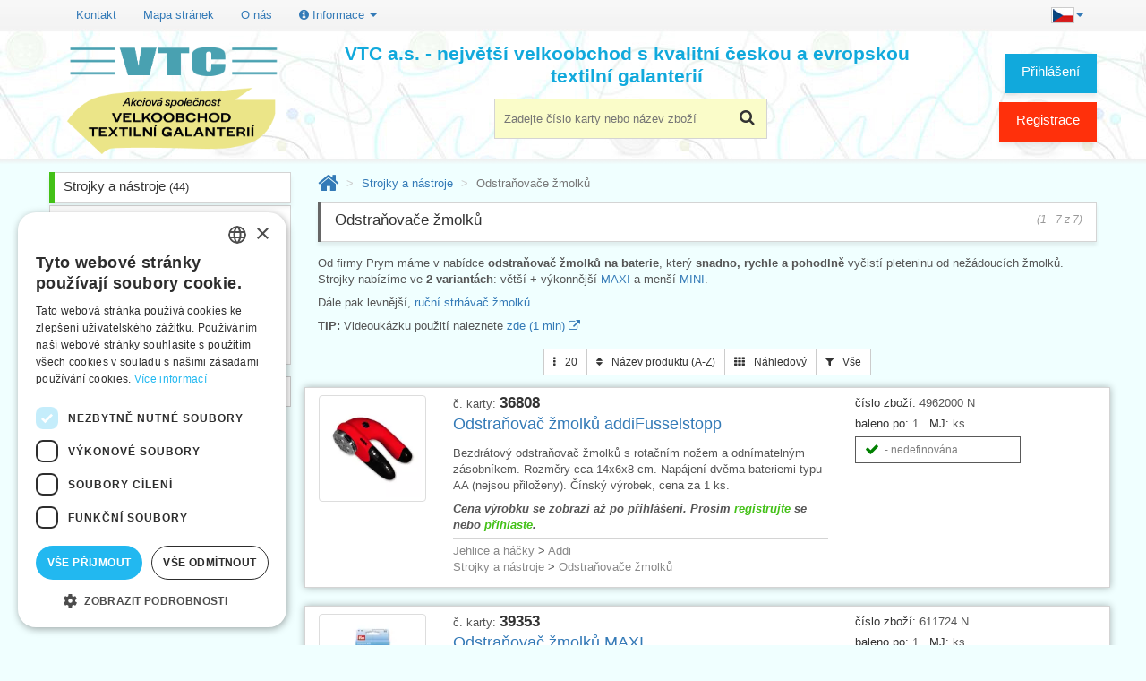

--- FILE ---
content_type: text/html; charset=utf-8
request_url: https://www.vtc.cz/strojky-a-nastroje/odstranovace-zmolku
body_size: 8919
content:
<!DOCTYPE html> <html lang="cs"> <html xmlns="http://www.w3.org/1999/xhtml" lang="cs" xml:lang="cs"> <head> <script>(function(w,d,s,l,i){ w[l]=w[l]||[];w[l].push({
			'gtm.start': new Date().getTime(),event:'gtm.js'});var f=d.getElementsByTagName(s)[0],
		j=d.createElement(s),dl=l!='dataLayer'?'&l='+l:'';j.async=true;j.src=
		'https://www.googletagmanager.com/gtm.js?id='+i+dl;f.parentNode.insertBefore(j,f);
        })(window, document, 'script', 'dataLayer', 'GTM-WD8GMKFZ');</script> <title>Odstraňovače žmolků | VTC a.s.</title> <meta name="verify-v1" content="ne5LeoldGaEhvzv7TiXPlmlqjoWX8q6vL3qc/qaYWQE="/> <meta http-equiv="Content-Type" content="text/html; charset=UTF-8"/> <meta name="description" content="Od firmy Prym máme skladem odstraňovač žmolků na baterie (2 druhy: MAXI a MINI), který snadno, rychle a pohodlně vyčistí pleteninu od nežádoucích žmolků." /> <meta name="viewport" content="width=device-width, initial-scale=1, maximum-scale=1"/> <meta name="apple-mobile-web-app-capable" content="yes"/> <link rel="icon" href="/favicon.ico"> <link rel="apple-touch-icon" sizes="180x180" href="/apple-touch-icon.png"> <link rel="icon" type="image/png" sizes="32x32" href="/favicon-32x32.png"> <link rel="icon" type="image/png" sizes="16x16" href="/favicon-16x16.png"> <link rel="manifest" href="/site.webmanifest"> <link rel="mask-icon" href="/safari-pinned-tab.svg" color="#5bbad5"> <meta name="msapplication-TileColor" content="#da532c"> <meta name="theme-color" content="#ffffff"> <script type="text/javascript">
        if (navigator.userAgent.match(/Android/i)) {
            var viewport = document.querySelector("meta[name=viewport]");
            viewport.setAttribute('content', 'initial-scale=1.0,maximum-scale=1.0,user-scalable=0,width=device-width,height=device-height');
        }
        if (navigator.userAgent.match(/Android/i)) {
            window.scrollTo(0, 1);
        }
        const isTestPc = false;
	</script> <link rel="stylesheet" href="/css/all.min.css?d" type="text/css"/> </head> <body id="index" class="index lang_cs" lang="cs"> <noscript> <iframe src="https://www.googletagmanager.com/ns.html?id=GTM-WD8GMKFZ" height="0" width="0" style="display:none;visibility:hidden"></iframe> </noscript> <div class="page_wrapper_1 clearfix"> <header id="header"> <div class="container" style='margin-top: 0.5em;'> <button class="navbar-toggle" data-target=".bs-navbar-collapse" data-toggle="collapse" type="button"> <span class="sr-only">Přepnout menu</span> <span class="glyphicon glyphicon-th-list"></span> </button> <nav class="collapse navbar-collapse bs-navbar-collapse navbar-static-top" role="navigation"> <ul class="nav navbar-nav navbar-right"> <li class="dropdown"> <a href="#" class="dropdown-toggle" data-toggle="dropdown"> <img src="/img/cs.jpg" alt="cs"><b class="caret"></b> </a> <ul class="dropdown-menu"> <li><a href="/strojky-a-nastroje/odstranovace-zmolku" hreflang="cs"><img src="/img/cs.jpg" alt="Česky">&nbsp;Česky</a></li> <li><a href="/sk/strojceky-a-nastroje/odstranovace-zmolkov" hreflang="sk"><img src="/img/sk.jpg" alt="Slovensky">&nbsp;Slovensky</a></li> <li><a href="/en/devices-and-tools/anti-pilling-tools" hreflang="en"><img src="/img/en.jpg" alt="English">&nbsp;English</a></li> <li><a href="/de/vorrichtungen-und-werkzeuge/fusselentferner" hreflang="de"><img src="/img/de.jpg" alt="Deutsch">&nbsp;Deutsch</a></li> </ul> </li> </ul> <ul class="nav navbar-nav"> <li><a href="/kontakt">Kontakt</a></li> <li><a href="/sitemap-html">Mapa stránek</a></li> <li><a href="/o-nas">O nás</a></li> <li class="dropdown"> <a href="#" class="dropdown-toggle" data-toggle="dropdown"><i class="fa fa-info-circle"></i> Informace <i class="caret"></i></a> <ul class="dropdown-menu"> <li><a href="/obchodni-podminky">Obchodní podmínky</a></li> <li><a href="/gdpr">Zásady ochrany osobních údajů</a></li> <li><a href="/napoveda">Nápověda</a></li> <li><a href="/ke-stazeni">Ke stažení</a></li> <li><a href="/terminy">Termíny naskladnění</a></li> <li><a href="/aktuality">Aktuality</a></li> <li><a href="/videa">Produktová videa, video návody</a></li> <li><a href="/fix" rel="nofollow">Máte problémy s přihlášením?</a></li> <li> <a href="https://www.facebook.com/VTCgalanterie/" target="_blank">VTC na Facebooku <i class="fa fa-facebook-square" aria-hidden="true"></i> </a> </li> </ul> </li> </ul> </nav> </div> <div id="header_right" class="container"> <a id="header_logo" href="/" title="VTC a.s. - zpět na úvodní stránku"> <img class="logo" src="/img/vtc_logo_cs.png" alt="Velkoobchod textilní galanterie VTC a.s."> </a> <div id="search_block_top2" class="header-box"> <form action="/strojky-a-nastroje/odstranovace-zmolku" method="get" id="frm-searchForm" class="form" role="search"> <p> <label for="frm-searchForm-q">Hledání</label> <input autocomplete="off" class="search_query ac_input" id="frm-searchForm-q" name="q" placeholder="Zadejte číslo karty nebo název zboží" accesskey="4" type="text"/> </p> <button id="btn_search"> <i class="fa fa-search"></i> <span>Najít</span> </button> <input type="hidden" name="do" value="searchForm-submit"></form> </div> <div class="blockuserinfo2 header-box"> <span class="login-button"> <a href="#login" title="Přihlášení" class="login user-button" data-toggle="modal">Přihlášení</a> </span> <a href="/registrace" class="user-button user-button-1">Registrace</a> </div> <div id="nadpis">VTC a.s. - největší velkoobchod s kvalitní českou a evropskou textilní galanterií</div> </div> </header> </div> <div class="page_wrapper_2 clearfix"> <div id="columns" class="container"> <div id="snippet--flashes"> </div> <div class="row"> <div id="left_column" class="col-xs-12 col-sm-3 column"> <section id="categories_block_left" class="column_box block"> <h4> <span>Kategorie</span> <i class="column_icon_toggle fa fa-caret-right"></i> </h4> <ul id="aktivniKat" class="toggle_content tree dhtml"> <li class="first"> <a href="/strojky-a-nastroje" class="category_1">Strojky a nástroje&nbsp;<span class="small">(44)</span></a> <ul class=""> <li> <a href="/strojky-a-nastroje/bizuterni-kleste" class="category_1">Bižuterní kleště&nbsp;<span class="small">(3)</span></a> </li> <li> <a href="/strojky-a-nastroje/drukovani" class="category_2">Drukování&nbsp;<span class="small">(16)</span></a> </li> <li> <a href="/strojky-a-nastroje/kytickovace" class="category_3">Kytičkovače&nbsp;<span class="small">(1)</span></a> </li> <li> <a href="/strojky-a-nastroje/nytovaci-kleste" class="category_0">Nýtovací kleště&nbsp;<span class="small">(7)</span></a> </li> <li class="selected"> <a href="/strojky-a-nastroje/odstranovace-zmolku" class="category_1 selected">Odstraňovače žmolků&nbsp;<span class="small">(7)</span></a> </li> <li> <a href="/strojky-a-nastroje/pletaci-strojky" class="category_2">Pletací strojky&nbsp;<span class="small">(10)</span></a> </li> </ul></li> <li class="delim">&nbsp;</li> <li> <span><a class="btn btn-default center-block" id="btnShowTree" data-toggle="collapse" data-target="#fullTree"><span class="fa fa-bars"></span> Všechny kategorie <i class="fa fa-angle-down"></i></a></span> </li> </ul> <ul id="fullTree" class="collapse tree"> <li class="first"> <a href="/novinky" class="category_0">Novinky&nbsp;<span class="small">(5)</span></a> </li> <li> <a href="/slevy" class="category_1">Slevy&nbsp;<span class="small">(69)</span></a> </li> <li class="last"> <a href="/doprodej" class="category_2">Doprodej&nbsp;<span class="small">(238)</span></a> </li> <li class="delim">&nbsp;</li><li class="first"> <a href="/bezpecnostni-a-reflexni-prvky" class="category_3">Bezpečnostní a reflexní prvky&nbsp;<span class="small">(40)</span></a> </li> <li> <a href="/damsky-program" class="category_0">Dámský program&nbsp;<span class="small">(120)</span></a> </li> <li> <a href="/druky-a-nyty" class="category_1">Druky a nýty&nbsp;<span class="small">(215)</span></a> </li> <li> <a href="/jehlice-a-hacky" class="category_2">Jehlice a háčky&nbsp;<span class="small">(584)</span></a> </li> <li> <a href="/jehly" class="category_3">Jehly&nbsp;<span class="small">(294)</span></a> </li> <li> <a href="/kapesniky" class="category_0">Kapesníky&nbsp;<span class="small">(48)</span></a> </li> <li> <a href="/kazety-na-siti" class="category_1">Kazety na šití&nbsp;<span class="small">(17)</span></a> </li> <li> <a href="/keprovky-a-technicke-stuhy" class="category_2">Keprovky a technické stuhy&nbsp;<span class="small">(49)</span></a> </li> <li> <a href="/knofliky" class="category_3">Knoflíky&nbsp;<span class="small">(240)</span></a> </li> <li> <a href="/kovove-doplnky" class="category_0">Kovové doplňky&nbsp;<span class="small">(152)</span></a> </li> <li> <a href="/krajky-a-stykovani" class="category_1">Krajky a štykování&nbsp;<span class="small">(181)</span></a> </li> <li> <a href="/krejcovska-priprava" class="category_2">Krejčovská příprava&nbsp;<span class="small">(135)</span></a> </li> <li> <a href="/mala-baleni-na-karte" class="category_3">Malá balení na kartě&nbsp;<span class="small">(128)</span></a> </li> <li> <a href="/metraze" class="category_0">Metráže&nbsp;<span class="small">(45)</span></a> </li> <li> <a href="/nasivky-aplikace-zaplaty-naplety" class="category_1">Nášivky,aplikace,záplaty, náplety&nbsp;<span class="small">(89)</span></a> </li> <li> <a href="/nite-dle-materialu" class="category_2">Nitě dle materiálu&nbsp;<span class="small">(326)</span></a> </li> <li> <a href="/nite-dle-vyrobcu" class="category_3">Nitě dle výrobců&nbsp;<span class="small">(314)</span></a> </li> <li> <a href="/nuzky-a-kleste" class="category_0">Nůžky a kleště&nbsp;<span class="small">(81)</span></a> </li> <li> <a href="/odevni-doplnky" class="category_1">Oděvní doplňky&nbsp;<span class="small">(30)</span></a> </li> <li> <a href="/plastove-doplnky" class="category_2">Plastové doplňky&nbsp;<span class="small">(58)</span></a> </li> <li> <a href="/popruhy-a-lana" class="category_3">Popruhy a lana&nbsp;<span class="small">(39)</span></a> </li> <li> <a href="/pruzenky-gumy" class="category_0">Pruženky-gumy&nbsp;<span class="small">(208)</span></a> </li> <li> <a href="/prymky-a-lemovky" class="category_1">Prýmky a lemovky&nbsp;<span class="small">(53)</span></a> </li> <li> <a href="/prislusenstvi-k-sicim-strojum" class="category_2">Příslušenství k šicím strojům&nbsp;<span class="small">(138)</span></a> </li> <li> <a href="/prize" class="category_3">Příze&nbsp;<span class="small">(96)</span></a> </li> <li> <a href="/stojany-a-zasobniky" class="category_0">Stojany a zásobníky&nbsp;<span class="small">(65)</span></a> </li> <li> <a href="/strojky-a-nastroje" class="category_1">Strojky a nástroje&nbsp;<span class="small">(44)</span></a> <ul class=""> <li> <a href="/strojky-a-nastroje/bizuterni-kleste" class="category_1">Bižuterní kleště&nbsp;<span class="small">(3)</span></a> </li> <li> <a href="/strojky-a-nastroje/drukovani" class="category_2">Drukování&nbsp;<span class="small">(16)</span></a> </li> <li> <a href="/strojky-a-nastroje/kytickovace" class="category_3">Kytičkovače&nbsp;<span class="small">(1)</span></a> </li> <li> <a href="/strojky-a-nastroje/nytovaci-kleste" class="category_0">Nýtovací kleště&nbsp;<span class="small">(7)</span></a> </li> <li class="selected"> <a href="/strojky-a-nastroje/odstranovace-zmolku" class="category_1 selected">Odstraňovače žmolků&nbsp;<span class="small">(7)</span></a> </li> <li> <a href="/strojky-a-nastroje/pletaci-strojky" class="category_2">Pletací strojky&nbsp;<span class="small">(10)</span></a> </li> </ul></li> <li> <a href="/stuhy-a-masle" class="category_2">Stuhy a mašle&nbsp;<span class="small">(182)</span></a> </li> <li> <a href="/suche-zipy" class="category_3">Suché zipy&nbsp;<span class="small">(46)</span></a> </li> <li> <a href="/sikme-prouzky" class="category_0">Šikmé proužky&nbsp;<span class="small">(25)</span></a> </li> <li> <a href="/sle-a-slove-soucasti" class="category_1">Šle a šlové součásti&nbsp;<span class="small">(36)</span></a> </li> <li> <a href="/snury-a-tkanice" class="category_2">Šňůry a tkanice&nbsp;<span class="small">(53)</span></a> </li> <li> <a href="/spendliky" class="category_3">Špendlíky&nbsp;<span class="small">(109)</span></a> </li> <li> <a href="/trasne-a-strapce" class="category_0">Třásně a střapce&nbsp;<span class="small">(8)</span></a> </li> <li> <a href="/vlizeliny-oteplovaci-vlozky-a-vyplnovy-material" class="category_1">Vlizelíny, oteplovací vložky a výplňový materiál&nbsp;<span class="small">(50)</span></a> </li> <li> <a href="/vycpavky" class="category_2">Vycpávky&nbsp;<span class="small">(37)</span></a> </li> <li> <a href="/zaclonova-galanterie" class="category_3">Záclonová galanterie&nbsp;<span class="small">(47)</span></a> </li> <li> <a href="/zipy-pasy-jezdce-ostatni" class="category_0">Zipy - pásy, jezdce, ostatní&nbsp;<span class="small">(57)</span></a> </li> <li> <a href="/zipy-zdrhovadla" class="category_1">Zipy - zdrhovadla&nbsp;<span class="small">(448)</span></a> </li> <li class="last"> <a href="/znackovace-kridy-lepidla" class="category_2">Značkovače, křídy, lepidla&nbsp;<span class="small">(37)</span></a> </li> <li class="delim">&nbsp;</li><li class="first"> <a href="/bizuterni-komponenty" class="category_3">Bižuterní komponenty&nbsp;<span class="small">(47)</span></a> </li> <li> <a href="/kreativni-a-hobby-potreby" class="category_0">Kreativní a hobby potřeby&nbsp;<span class="small">(61)</span></a> </li> <li> <a href="/patchwork" class="category_1">Patchwork&nbsp;<span class="small">(138)</span></a> </li> <li> <a href="/potreby-pro-tvorive-deti" class="category_2">Potřeby pro tvořivé děti&nbsp;<span class="small">(22)</span></a> </li> <li> <a href="/vysivani" class="category_3">Vyšívání&nbsp;<span class="small">(102)</span></a> </li> <li class="last"> <a href="/dalsi-zbozi" class="category_0">Další zboží&nbsp;<span class="small">(11)</span></a> </li> </ul> </section> </div> <div id="center_column" class="center_column col-xs-12 col-sm-9 clearfix"> <ol class="breadcrumb"> <li><a href="/"><i class="fa fa-home" title="Úvod"></i></a></li> <li> <a href="/strojky-a-nastroje">Strojky a nástroje</a> </li> <li class="active"> Odstraňovače žmolků </li> </ol> <h1><span>Odstraňovače žmolků<i>(1 - 7 z 7)</i></span></h1> <div class="vyrobky"> <div class='kategorie-popis show-more'> <p>Od firmy Prym máme v nabídce <strong>odstraňovač žmolků na baterie</strong>, který <strong>snadno, rychle a pohodlně</strong> vyčistí pleteninu od nežádoucích žmolků. Strojky nabízíme ve <strong>2 variantách</strong>: větší + výkonnější <a href="/vyrobek/39353/odstranovac-zmolku-maxi">MAXI</a> a menší <a href="/vyrobek/39354/odstranovac-zmolku-mini">MINI</a>.</p> <p>Dále pak levnější, <a href="/vyrobek/39352/strhavac-zmolku">ruční strhávač žmolků</a>.</p> <strong>TIP:</strong> Videoukázku použití naleznete <a target="_blank" href="https://www.youtube.com/watch?v=G5WPLjzvGHg" rel="nofollow">zde (1 min) <i class="fa fa-external-link"></i></a></div> <div class="row text-center" style="padding-bottom: 1em"> <div class="btn-group"> <div class="btn-group"> <button type="button" class="btn btn-default dropdown-toggle btn-sm" data-toggle="dropdown" title="Zobrazit po"> <i class="fa fa-ellipsis-v"></i> 20 </button> <ul class="dropdown-menu"> <li class="small"><a href="/strojky-a-nastroje/odstranovace-zmolku?items=12" rel="nofollow">12</a></li> <li class="small"><a href="/strojky-a-nastroje/odstranovace-zmolku?items=20" rel="nofollow">20</a></li> <li class="small"><a href="/strojky-a-nastroje/odstranovace-zmolku?items=40" rel="nofollow">40</a></li> <li class="small"><a href="/strojky-a-nastroje/odstranovace-zmolku?items=80" rel="nofollow">80</a></li> <li class="small"><a href="/strojky-a-nastroje/odstranovace-zmolku?items=a" rel="nofollow">všechny</a></li> </ul> </div> <div class="btn-group"> <button type="button" class="btn btn-default dropdown-toggle btn-sm" data-toggle="dropdown" title="Seřadit podle"> <i class="fa fa-sort"></i> Název produktu (A-Z) </button> <ul class="dropdown-menu"> <li class="small"><a href="/strojky-a-nastroje/odstranovace-zmolku?sort=p_asc" rel="nofollow">cena (nejnižší - nejvyšší)</a></li> <li class="small"><a href="/strojky-a-nastroje/odstranovace-zmolku?sort=p_desc" rel="nofollow">cena (nejvyšší - nejnižší)</a></li> <li class="small"><a href="/strojky-a-nastroje/odstranovace-zmolku?sort=n_asc" rel="nofollow">Název produktu (A-Z)</a></li> <li class="small"><a href="/strojky-a-nastroje/odstranovace-zmolku?sort=n_desc" rel="nofollow">Název produktu (Z-A)</a></li> <li class="small"><a href="/strojky-a-nastroje/odstranovace-zmolku?sort=k_asc" rel="nofollow">Karta (0-9)</a></li> <li class="small"><a href="/strojky-a-nastroje/odstranovace-zmolku?sort=k_desc" rel="nofollow">Karta (9-0)</a></li> <li class="small"><a href="/strojky-a-nastroje/odstranovace-zmolku?sort=d_desc" rel="nofollow">Nejnovější</a></li> <li class="small"><a href="/strojky-a-nastroje/odstranovace-zmolku?sort=d_asc" rel="nofollow">Nejstarší</a></li> </ul> </div> <div class="btn-group"> <button type="button" class="btn btn-default dropdown-toggle btn-sm" data-toggle="dropdown" title="Výpis"> <i class="fa fa-th"></i> Náhledový </button> <ul class="dropdown-menu"> <li class="small"><a href="/strojky-a-nastroje/odstranovace-zmolku?mode=i" rel="nofollow">obrázkový</a></li> <li class="small"><a href="/strojky-a-nastroje/odstranovace-zmolku?mode=t" rel="nofollow">tabulkový</a></li> <li class="small"><a href="/strojky-a-nastroje/odstranovace-zmolku?mode=p" rel="nofollow">náhledový</a></li> </ul> </div> <div class="btn-group"> <button type="button" class="btn btn-default dropdown-toggle btn-sm" data-toggle="dropdown" title="Filtr"> <i class="fa fa-filter"></i> Vše </button> <ul class="dropdown-menu"> <li class="small"><a href="/strojky-a-nastroje/odstranovace-zmolku?filter=" rel="nofollow">Vše</a></li> <li class="small"><a href="/strojky-a-nastroje/odstranovace-zmolku?filter=AO" rel="nofollow">Skladem + na objednávku</a></li> <li class="small"><a href="/strojky-a-nastroje/odstranovace-zmolku?filter=A" rel="nofollow">Skladem</a></li> </ul> </div> </div> </div> <div class='category category-prv'> <div itemscope itemtype="https://schema.org/Product" class="row vyrobek product-box " id="vyrobek_36808"> <input type="hidden" itemprop="url" content="/vyrobek/36808/odstranovac-zmolku-addifusselstopp"> <form action="/strojky-a-nastroje/odstranovace-zmolku" method="post" class="ajax" id="frm-cartAddForm-36808"> <div class="col-md-2 col-sm-6 col-xs-6 text-center"> <a href="/vyrobek/36808/odstranovac-zmolku-addifusselstopp" class="detail" data-big="/image/36808-odstranovac-zmolku-addifusselstopp.webp?r=420x"> <img class="lazy img-thumbnail" data-src="/image/36808-odstranovac-zmolku-addifusselstopp.webp?r=150x150" alt="Odstraňovač žmolků addiFusselstopp"> <noscript> <img itemprop="image" src="/image/36808-odstranovac-zmolku-addifusselstopp.webp?r=150x150" alt="Odstraňovač žmolků addiFusselstopp"> </noscript> </a> </div> <div class="col-md-4 col-sm-5 col-xs-6 pull-right"> <label>číslo zboží:</label>&nbsp;4962000 N<br> <label>baleno po:</label>&nbsp;1 &nbsp; <label>MJ:</label>&nbsp;ks<br> <table class="jedinaBarva"> <tr > <td class="cisloBarvy" style="background-color: #FFFFFF; color: #7f7f7f"><i class="fa fa-check fa-lg skladem" title="skladem"></i> - nedefinována</td> </tr> </table> </div> <div class="col-md-6 col-sm-12 col-xs-12"> <div>č. karty: <b class="karta" itemprop="sku"> 36808 </b> </div> <a href="/vyrobek/36808/odstranovac-zmolku-addifusselstopp"><h3 itemprop="name" style="margin-top: 0px">Odstraňovač žmolků addiFusselstopp</h3></a> <meta itemprop='availability' content='in_stock'> <p itemprop='description'>Bezdrátový odstraňovač žmolků s rotačním nožem a odnímatelným zásobníkem. Rozměry cca 14x6x8 cm. Napájení dvěma bateriemi typu AA (nejsou přiloženy). Čínský výrobek, cena za 1 ks.</p> <div itemprop='price' class='register'>Cena výrobku se zobrazí až po přihlášení. Prosím <a href='/registrace'>registrujte</a> se nebo <a href='#login' data-toggle='modal'>přihlaste</a>.</div> <ul class="link_block_kat"> <li itemprop='category'> <a href="/jehlice-a-hacky">Jehlice a háčky</a> &gt; <a href="/jehlice-a-hacky/addi">Addi</a> </li> <li itemprop='category'> <a href="/strojky-a-nastroje">Strojky a nástroje</a> &gt; <a href="/strojky-a-nastroje/odstranovace-zmolku">Odstraňovače žmolků</a> </li> </ul> </div> <input type="hidden" name="karta" value="36808"><input type="hidden" name="_do" value="cartAddForm-36808-submit"></form> </div> <div itemscope itemtype="https://schema.org/Product" class="row vyrobek product-box " id="vyrobek_39353"> <input type="hidden" itemprop="url" content="/vyrobek/39353/odstranovac-zmolku-maxi"> <form action="/strojky-a-nastroje/odstranovace-zmolku" method="post" class="ajax" id="frm-cartAddForm-39353"> <div class="col-md-2 col-sm-6 col-xs-6 text-center"> <a href="/vyrobek/39353/odstranovac-zmolku-maxi" class="detail" data-big="/image/39353-odstranovac-zmolku-maxi.webp?r=420x"> <img class="lazy img-thumbnail" data-src="/image/39353-odstranovac-zmolku-maxi.webp?r=150x150" alt="Odstraňovač žmolků MAXI"> <noscript> <img itemprop="image" src="/image/39353-odstranovac-zmolku-maxi.webp?r=150x150" alt="Odstraňovač žmolků MAXI"> </noscript> </a> </div> <div class="col-md-4 col-sm-5 col-xs-6 pull-right"> <label>číslo zboží:</label>&nbsp;611724 N<br> <label>baleno po:</label>&nbsp;1 &nbsp; <label>MJ:</label>&nbsp;ks<br> <table class="jedinaBarva"> <tr > <td class="cisloBarvy" style="background-color: #FFFFFF; color: #7f7f7f"><i class="fa fa-check fa-lg skladem" title="skladem"></i> - nedefinována</td> </tr> </table> </div> <div class="col-md-6 col-sm-12 col-xs-12"> <div>č. karty: <b class="karta" itemprop="sku"> 39353 </b> </div> <a href="/vyrobek/39353/odstranovac-zmolku-maxi"><h3 itemprop="name" style="margin-top: 0px">Odstraňovač žmolků MAXI</h3></a> <meta itemprop='availability' content='in_stock'> <p itemprop='description'>Bezdrátový odstraňovač žmolků s rotačním nožem a odnímatelným zásobníkem. Rozměry cca 15x7x7 cm. Napájení dvěma bateriemi 1,5V typu C (nejsou přiloženy). Čínský výrobek, cena za 1 ks.</p> <div itemprop='price' class='register'>Cena výrobku se zobrazí až po přihlášení. Prosím <a href='/registrace'>registrujte</a> se nebo <a href='#login' data-toggle='modal'>přihlaste</a>.</div> <ul class="link_block_kat"> <li itemprop='category'> <a href="/strojky-a-nastroje">Strojky a nástroje</a> &gt; <a href="/strojky-a-nastroje/odstranovace-zmolku">Odstraňovače žmolků</a> </li> </ul> </div> <input type="hidden" name="karta" value="39353"><input type="hidden" name="_do" value="cartAddForm-39353-submit"></form> </div> <div itemscope itemtype="https://schema.org/Product" class="row vyrobek product-box " id="vyrobek_39354"> <input type="hidden" itemprop="url" content="/vyrobek/39354/odstranovac-zmolku-mini"> <form action="/strojky-a-nastroje/odstranovace-zmolku" method="post" class="ajax" id="frm-cartAddForm-39354"> <div class="col-md-2 col-sm-6 col-xs-6 text-center"> <a href="/vyrobek/39354/odstranovac-zmolku-mini" class="detail" data-big="/image/39354-odstranovac-zmolku-mini.webp?r=420x"> <img class="lazy img-thumbnail" data-src="/image/39354-odstranovac-zmolku-mini.webp?r=150x150" alt="Odstraňovač žmolků MINI"> <noscript> <img itemprop="image" src="/image/39354-odstranovac-zmolku-mini.webp?r=150x150" alt="Odstraňovač žmolků MINI"> </noscript> </a> </div> <div class="col-md-4 col-sm-5 col-xs-6 pull-right"> <label>číslo zboží:</label>&nbsp;611725 N<br> <label>baleno po:</label>&nbsp;1 &nbsp; <label>MJ:</label>&nbsp;ks<br> <table class="jedinaBarva"> <tr > <td class="cisloBarvy" style="background-color: #FFFFFF; color: #7f7f7f"><i class="fa fa-check fa-lg skladem" title="skladem"></i> - nedefinována</td> </tr> </table> </div> <div class="col-md-6 col-sm-12 col-xs-12"> <div>č. karty: <b class="karta" itemprop="sku"> 39354 </b> </div> <a href="/vyrobek/39354/odstranovac-zmolku-mini"><h3 itemprop="name" style="margin-top: 0px">Odstraňovač žmolků MINI</h3></a> <meta itemprop='availability' content='in_stock'> <p itemprop='description'>Bezdrátový odstraňovač žmolků s rotačním nožem a odnímatelným zásobníkem. Rozměry cca 8x8x3 cm. Napájení dvěma bateriemi 1,5V typu AA (nejsou přiloženy). Čínský výrobek, cena za 1 ks.</p> <div itemprop='price' class='register'>Cena výrobku se zobrazí až po přihlášení. Prosím <a href='/registrace'>registrujte</a> se nebo <a href='#login' data-toggle='modal'>přihlaste</a>.</div> <ul class="link_block_kat"> <li itemprop='category'> <a href="/strojky-a-nastroje">Strojky a nástroje</a> &gt; <a href="/strojky-a-nastroje/odstranovace-zmolku">Odstraňovače žmolků</a> </li> </ul> </div> <input type="hidden" name="karta" value="39354"><input type="hidden" name="_do" value="cartAddForm-39354-submit"></form> </div> <div itemscope itemtype="https://schema.org/Product" class="row vyrobek product-box " id="vyrobek_39352"> <input type="hidden" itemprop="url" content="/vyrobek/39352/strhavac-zmolku"> <form action="/strojky-a-nastroje/odstranovace-zmolku" method="post" class="ajax" id="frm-cartAddForm-39352"> <div class="col-md-2 col-sm-6 col-xs-6 text-center"> <a href="/vyrobek/39352/strhavac-zmolku" class="detail" data-big="/image/39352-strhavac-zmolku.webp?r=420x"> <img class="lazy img-thumbnail" data-src="/image/39352-strhavac-zmolku.webp?r=150x150" alt="Strhávač žmolků"> <noscript> <img itemprop="image" src="/image/39352-strhavac-zmolku.webp?r=150x150" alt="Strhávač žmolků"> </noscript> </a> </div> <div class="col-md-4 col-sm-5 col-xs-6 pull-right"> <label>číslo zboží:</label>&nbsp;611733 N<br> <label>baleno po:</label>&nbsp;1 &nbsp; <label>MJ:</label>&nbsp;ks<br> <table class="jedinaBarva"> <tr > <td class="cisloBarvy" style="background-color: #FFFFFF; color: #7f7f7f"><i class="fa fa-check fa-lg skladem" title="skladem"></i> - nedefinována</td> </tr> </table> </div> <div class="col-md-6 col-sm-12 col-xs-12"> <div>č. karty: <b class="karta" itemprop="sku"> 39352 </b> </div> <a href="/vyrobek/39352/strhavac-zmolku"><h3 itemprop="name" style="margin-top: 0px">Strhávač žmolků</h3></a> <meta itemprop='availability' content='in_stock'> <p itemprop='description'>Strhávač žmolků z pleteniny, 7 cm široká strhávací plocha vyrobená z drsné kovové mřížky. Čínský výrobek, cena za 1 ks.</p> <div itemprop='price' class='register'>Cena výrobku se zobrazí až po přihlášení. Prosím <a href='/registrace'>registrujte</a> se nebo <a href='#login' data-toggle='modal'>přihlaste</a>.</div> <ul class="link_block_kat"> <li itemprop='category'> <a href="/strojky-a-nastroje">Strojky a nástroje</a> &gt; <a href="/strojky-a-nastroje/odstranovace-zmolku">Odstraňovače žmolků</a> </li> </ul> </div> <input type="hidden" name="karta" value="39352"><input type="hidden" name="_do" value="cartAddForm-39352-submit"></form> </div> <div itemscope itemtype="https://schema.org/Product" class="row vyrobek product-box " id="vyrobek_36807"> <input type="hidden" itemprop="url" content="/vyrobek/36807/strhavac-zmolku-addiclean"> <form action="/strojky-a-nastroje/odstranovace-zmolku" method="post" class="ajax" id="frm-cartAddForm-36807"> <div class="col-md-2 col-sm-6 col-xs-6 text-center"> <a href="/vyrobek/36807/strhavac-zmolku-addiclean" class="detail" data-big="/image/36807-strhavac-zmolku-addiclean.webp?r=420x"> <img class="lazy img-thumbnail" data-src="/image/36807-strhavac-zmolku-addiclean.webp?r=150x150" alt="Strhávač žmolků addiClean"> <noscript> <img itemprop="image" src="/image/36807-strhavac-zmolku-addiclean.webp?r=150x150" alt="Strhávač žmolků addiClean"> </noscript> </a> </div> <div class="col-md-4 col-sm-5 col-xs-6 pull-right"> <label>číslo zboží:</label>&nbsp;4197000<br> <label>baleno po:</label>&nbsp;1 &nbsp; <label>MJ:</label>&nbsp;ks<br> <label>materiál:</label>&nbsp;plast, baterie<br> <table class="jedinaBarva"> <tr > <td class="cisloBarvy" style="background-color: #FFFFFF; color: #7f7f7f"><i class="fa fa-check fa-lg skladem" title="skladem"></i> - nedefinována</td> </tr> </table> </div> <div class="col-md-6 col-sm-12 col-xs-12"> <div>č. karty: <b class="karta" itemprop="sku"> 36807 </b> </div> <a href="/vyrobek/36807/strhavac-zmolku-addiclean"><h3 itemprop="name" style="margin-top: 0px">Strhávač žmolků addiClean</h3></a> <meta itemprop='availability' content='in_stock'> <p itemprop='description'>Strhávač žmolků z pleteniny, 7 cm široká strhávací plocha vyrobená z drsné kovové mřížky. Čínský výrobek, cena za 1 ks.</p> <div itemprop='price' class='register'>Cena výrobku se zobrazí až po přihlášení. Prosím <a href='/registrace'>registrujte</a> se nebo <a href='#login' data-toggle='modal'>přihlaste</a>.</div> <ul class="link_block_kat"> <li itemprop='category'> <a href="/jehlice-a-hacky">Jehlice a háčky</a> &gt; <a href="/jehlice-a-hacky/addi">Addi</a> </li> <li itemprop='category'> <a href="/strojky-a-nastroje">Strojky a nástroje</a> &gt; <a href="/strojky-a-nastroje/odstranovace-zmolku">Odstraňovače žmolků</a> </li> </ul> </div> <input type="hidden" name="karta" value="36807"><input type="hidden" name="_do" value="cartAddForm-36807-submit"></form> </div> <div itemscope itemtype="https://schema.org/Product" class="row vyrobek product-box " id="vyrobek_36815"> <input type="hidden" itemprop="url" content="/vyrobek/36815/strojek-pletaci-addiexpress-kingsize"> <form action="/strojky-a-nastroje/odstranovace-zmolku" method="post" class="ajax" id="frm-cartAddForm-36815"> <div class="col-md-2 col-sm-6 col-xs-6 text-center"> <a href="/vyrobek/36815/strojek-pletaci-addiexpress-kingsize" class="detail" data-big="/image/36815-strojek-pletaci-addiexpress-kingsize.webp?r=420x"> <img class="lazy img-thumbnail" data-src="/image/36815-strojek-pletaci-addiexpress-kingsize.webp?r=150x150" alt="Strojek pletací addiExpress Kingsize"> <noscript> <img itemprop="image" src="/image/36815-strojek-pletaci-addiexpress-kingsize.webp?r=150x150" alt="Strojek pletací addiExpress Kingsize"> </noscript> </a> </div> <div class="col-md-4 col-sm-5 col-xs-6 pull-right"> <label>číslo zboží:</label>&nbsp;8902000 N<br> <label>baleno po:</label>&nbsp;1 &nbsp; <label>MJ:</label>&nbsp;ks<br> <table class="jedinaBarva"> <tr > <td class="cisloBarvy" style="background-color: #FFFFFF; color: #7f7f7f"><i class="fa fa-check fa-lg skladem" title="skladem"></i> - nedefinována</td> </tr> </table> </div> <div class="col-md-6 col-sm-12 col-xs-12"> <div>č. karty: <b class="karta" itemprop="sku"> 36815 </b> </div> <a href="/vyrobek/36815/strojek-pletaci-addiexpress-kingsize"><h3 itemprop="name" style="margin-top: 0px">Strojek pletací addiExpress Kingsize</h3></a> <meta itemprop='availability' content='in_stock'> <p itemprop='description'>Pletací strojek - mlýnek. Rozměry cca 35x20 cm, 46 háčků. Balení obsahuje 4 nožky, 5 náhradních háčků, mechanické počítadlo řad, 2 stolní svorky, plastovou jehlu a 2 zarážky na háčky. Kruhové pletení: cca. 35 cm (13,8") průměr, ploché pletení: cca.45 cm (17,7″) šířka. Pro přízi o síle 4-8 mm (US 6-11). Čínský výrobek, cena za 1 ks.</p> <div itemprop='price' class='register'>Cena výrobku se zobrazí až po přihlášení. Prosím <a href='/registrace'>registrujte</a> se nebo <a href='#login' data-toggle='modal'>přihlaste</a>.</div> <ul class="link_block_kat"> <li itemprop='category'> <a href="/jehlice-a-hacky">Jehlice a háčky</a> &gt; <a href="/jehlice-a-hacky/addi">Addi</a> </li> <li itemprop='category'> <a href="/strojky-a-nastroje">Strojky a nástroje</a> &gt; <a href="/strojky-a-nastroje/odstranovace-zmolku">Odstraňovače žmolků</a> </li> </ul> </div> <input type="hidden" name="karta" value="36815"><input type="hidden" name="_do" value="cartAddForm-36815-submit"></form> </div> <div itemscope itemtype="https://schema.org/Product" class="row vyrobek product-box " id="vyrobek_36816"> <input type="hidden" itemprop="url" content="/vyrobek/36816/strojek-pletaci-addiexpress-professional"> <form action="/strojky-a-nastroje/odstranovace-zmolku" method="post" class="ajax" id="frm-cartAddForm-36816"> <div class="col-md-2 col-sm-6 col-xs-6 text-center"> <a href="/vyrobek/36816/strojek-pletaci-addiexpress-professional" class="detail" data-big="/image/36816-strojek-pletaci-addiexpress-professional.webp?r=420x"> <img class="lazy img-thumbnail" data-src="/image/36816-strojek-pletaci-addiexpress-professional.webp?r=150x150" alt="Strojek pletací addiExpress Professional"> <noscript> <img itemprop="image" src="/image/36816-strojek-pletaci-addiexpress-professional.webp?r=150x150" alt="Strojek pletací addiExpress Professional"> </noscript> </a> </div> <div class="col-md-4 col-sm-5 col-xs-6 pull-right"> <label>číslo zboží:</label>&nbsp;9902000 N<br> <label>baleno po:</label>&nbsp;1 &nbsp; <label>MJ:</label>&nbsp;ks<br> <table class="jedinaBarva"> <tr > <td class="cisloBarvy" style="background-color: #FFFFFF; color: #7f7f7f"><i class="fa fa-check fa-lg skladem" title="skladem"></i> - nedefinována</td> </tr> </table> </div> <div class="col-md-6 col-sm-12 col-xs-12"> <div>č. karty: <b class="karta" itemprop="sku"> 36816 </b> </div> <a href="/vyrobek/36816/strojek-pletaci-addiexpress-professional"><h3 itemprop="name" style="margin-top: 0px">Strojek pletací addiExpress Professional</h3></a> <meta itemprop='availability' content='in_stock'> <p itemprop='description'>Pletací strojek - mlýnek. Rozměry cca 21x20 cm, 22 háčků. Balení obsahuje 4 nožky, 5 náhradních háčků, mechanické počítadlo řad, 2 stolní svorky, plastovou jehlu. Kruhové pletení: cca. 10-15 cm (3,9-5,9") průměr, ploché pletení: cca.15-20 cm (5,9-7,9″) šířka. Pro přízi o síle 4-8 mm (US 6-11). Čínský výrobek, cena za 1 ks.</p> <div itemprop='price' class='register'>Cena výrobku se zobrazí až po přihlášení. Prosím <a href='/registrace'>registrujte</a> se nebo <a href='#login' data-toggle='modal'>přihlaste</a>.</div> <ul class="link_block_kat"> <li itemprop='category'> <a href="/jehlice-a-hacky">Jehlice a háčky</a> &gt; <a href="/jehlice-a-hacky/addi">Addi</a> </li> <li itemprop='category'> <a href="/strojky-a-nastroje">Strojky a nástroje</a> &gt; <a href="/strojky-a-nastroje/odstranovace-zmolku">Odstraňovače žmolků</a> </li> </ul> </div> <input type="hidden" name="karta" value="36816"><input type="hidden" name="_do" value="cartAddForm-36816-submit"></form> </div> </div> </div> </div> </div> </div> </div> <div class="page_wrapper_3 clearfix"><footer id="footer" class="container"> <div class="row modules"> <div class="block col-sm-3"> <h4 class="toggle">Informace <i class="fa fa-caret-right"></i></h4> <ul class="list-footer toggle_content clearfix"> <li class="first_item"><a href="/">Úvodní strana</a></li> <li class="item"><a href="/kontakt">Kontakt</a></li> <li class="item"><a href="/sitemap-html">Mapa stránek</a></li> <li class="item"><a href="/o-nas">O nás</a></li> <li class="item"><a href="/obchodni-podminky">Obchodní podmínky</a> </li> <li class="item"><a href="/gdpr">Zásady ochrany osobních údajů</a> </li> <li class="item"><a href="/napoveda">Nápověda</a> </li> <li class="item"><a href="/ke-stazeni">Ke stažení</a> </li> <li class="item"><a href="/terminy">Termíny naskladnění</a> </li> <li class="item"><a href="/aktuality">Aktuality</a> </li> <li class="item"><a href="/videa">Produktová videa, video návody</a> </li> </ul> </div> <div class="bottom_footer">&copy;2026 Velkoobchod textilní galanterie VTC a.s., Uničov<br> <strong>Ceny se zobrazí po přihlášení.</strong></div> <div class="block blockmyaccountfooter col-sm-5"><h4>Proč si zvolit právě nás <i class="fa fa-caret-right"></i></h4> <ul class="list-footer toggle_content clearfix"> <li>Jsme největší velkoobchod s kvalitní českou a evropskou textilní galanterií</li> <li>Doprava zdarma při nákupu nad 2 000 Kč bez DPH</li> <li>Zboží skladem</li> <li>Aktualizace skladových zásob několikrát denně</li> <li>Osobní přístup k zákazníkům</li> <li>Objednávky zasíláme do 24 hodin!</li> <li>Široký sortiment v bohatém výběru barev</li> <li>Ochrana maloobchodních prodejců - naše velkoobchodní ceny zveřejňujeme jen registrovaným zákazníkům</li> <li><i><strong>Staňte se našimi partnery - jsme tu pro Vás</strong></i></li> </ul> </div> <div id="htmlcontent_footer"> <ul class="htmlcontent-home clearfix"> <li class="htmlcontent-item"> <div class="item-html"><a href="tel:+420585051217"><h3><i class="fa fa-phone fa-1x"></i> 585 051 217 </h3></a> <p>Plzeňská 868, 783 91 Uničov, Česká republika</p> </div> </li> <li> <i class="fa fa-envelope"></i> <a class="email footer_link" href="#" data-email="prodej">Položit dotaz</a> | <i class="fa fa-bug"></i> <a class="footer_link" data-toggle="modal" href="#" data-target="#dlgBugReport">Nahlásit chybu</a> </li> <li><a href="/fix" rel="nofollow">Máte problémy s přihlášením ?</a></li> <li><a href="https://www.facebook.com/VTCgalanterie/" target="_blank"><img src="/img/fb-icon.png" alt="VTC na Facebooku" title="VTC na Facebooku" class="fb-icon"></a> </li> <li><br><small>Podle zákona o evidenci tržeb je prodávající povinen vystavit kupujícímu účtenku. Zároveň je povinen zaevidovat přijatou tržbu u správce daně on-line; v případě technického výpadku pak nejpozději do 48 hodin.</small> </li> </ul> </div> </div> </footer> </div> <div id="details-pane"></div> <script src='/js/jquery.min.js'
		type="text/javascript"></script> <script src="/js/bootstrap.js"
		type="text/javascript"></script> <script src="/js/vtc.lang.cs.min.js?l" type="text/javascript"></script> <script src="/js/comps.min.js?b" type="text/javascript"></script> <script src="/js/vtc.all.min.js?l" type="text/javascript"></script> <script type="text/javascript" src="https://c.seznam.cz/js/rc.js"></script> <script src="/js/ga.js?g"></script> <script src='/js/async-google-recaptcha.min.js' async></script> <script type="text/javascript" id="jsRecaptcha">
        function bindRecaptcha() {
            console.log("ReCaptcha");
            $('.g-recaptcha').asyncReCAPTCHA({
                libraryUrl: 'https://www.google.com/recaptcha/api.js?hl=' + "cs",
                spinner: {
                    attach: true,
                    remove: true
                }
            });
        }

        $(document).ready(function () {
            bindRecaptcha();
        });
        $(document).on('shown.bs.modal', '.modal', function () {
            bindRecaptcha();
        });
	</script> <div id="login" class="modal fade" tabindex="-1" role="dialog" aria-labelledby="loginLabel" aria-hidden="true"> <div class="modal-dialog"> <div class="modal-content"> <div class="modal-header"> <button type="button" class="close" data-dismiss="modal" aria-hidden="true">×</button> <h3 id="loginLabel">Přihlášení</h3> </div> <form action="/strojky-a-nastroje/odstranovace-zmolku" method="post" class="form-horizontal" id="frm-signInForm"> <div class="modal-body"> <table> <tr> <th><label for="frm-signInForm-jmeno">Jméno</label></th> <td><input type="text" name="jmeno" class="form-control" id="frm-signInForm-jmeno" required data-nette-rules='[{"op":":filled","msg":"Toto pole je vyžadováno."},{"op":":minLength","msg":"Zadejte prosím alespoň 3 znaků.","arg":3}]'></td> </tr> <tr> <th><label for="frm-signInForm-heslo">Heslo</label></th> <td><input type="password" name="heslo" class="form-control" id="frm-signInForm-heslo" required data-nette-rules='[{"op":":filled","msg":"Toto pole je vyžadováno."}]'> </td> </tr> <tr> <th></th> <td><div class="checkbox"><label for="frm-signInForm-remember"><input type="checkbox" name="remember" id="frm-signInForm-remember">Neodhlašovat (nepoužívejte na veřejném počítači)</label></div></td> </tr> <tr> <th></th> <td> <ul style="margin-top: 10px"> <li><a href="/registrace">Registrace</a></li> <li><a href="/zakaznik/heslo">Zapomenuté heslo</a></li> <li><a href="/fix" rel="nofollow">Máte problémy s přihlášením?</a> </li> </ul> </td> </tr> </table> </div> <div id="frm-signInForm-send" class="modal-footer"> <button class="ladda-button btn btn-primary" type="submit" data-style="zoom-out" data-size="medium" data-spinner-color="white"> <span class="ladda-label">Přihlásit</span> </button> <button class="btn" data-dismiss="modal" aria-hidden="true">Storno</button> </div> <input type="hidden" name="_do" value="signInForm-submit"></form> </div> </div> </div> <div class="modal fade" id="dlgKontakt" tabindex="-1" role="dialog"> <div class="modal-dialog"> <div class="modal-content"><form action="/strojky-a-nastroje/odstranovace-zmolku" method="post" class="form-horizontal" id="frm-emailSendForm"> <div class="modal-header"> <button type="button" class="close" data-dismiss="modal" aria-hidden="true">&times;</button> <h4 class="modal-title" id="lblKontakt">?</h4> </div> <input type="hidden" name="emailTo" class="form-control" id="frm-emailSendForm-emailTo"> <input type="hidden" name="karta" class="form-control" id="frm-emailSendForm-karta"> <div class="modal-body"> <div> <label for="frm-emailSendForm-emailFrom">Vaše e-mailová adresa</label> <input type="email" name="emailFrom" class="form-control" id="frm-emailSendForm-emailFrom" required data-nette-rules='[{"op":":filled","msg":"Toto pole je vyžadováno."},{"op":":email","msg":"Zadejte prosím platnou emailovou adresu."}]' data-nette-empty-value="&#64;" value="&#64;"> </div> <div> <label for="frm-emailSendForm-zprava">Zpráva</label> <textarea name="zprava" class="form-control" id="frm-emailSendForm-zprava" required data-nette-rules='[{"op":":filled","msg":"Toto pole je vyžadováno."}]'></textarea> </div> <div> <div class="g-recaptcha" type="text" name="recaptcha" id="frm-emailSendForm-recaptcha" required data-nette-rules='[{"op":":filled","msg":"Toto pole je vyžadováno."}]' data-sitekey="6Lc7dRkUAAAAAEdOtuUJeXFzByqmIPeNXZlKoolb"></div> </div> </div> <div class="modal-footer"> <div class="pull-left"><a href="/gdpr" target="_blank">Zásady ochrany osobních údajů</a></div> <button class="ladda-button btn btn-primary" data-style="expand-left"> <span class="ladda-label">Odeslat</span> </button> <button type="button" class="btn btn-default" data-dismiss="modal">Storno</button> </div> <input type="hidden" name="_do" value="emailSendForm-submit"></form></div> </div> </div> <div class="modal fade" id="dlgBugReport" tabindex="-1" role="dialog"> <div class="modal-dialog"> <div class="modal-content"><form action="/strojky-a-nastroje/odstranovace-zmolku" method="post" class="form-horizontal" id="frm-bugReportForm"> <div class="modal-header"> <button type="button" class="close" data-dismiss="modal" aria-hidden="true">&times;</button> <h4 class="modal-title" id="lblBugReport">Nahlásit chybu</h4> </div> <div class="modal-body"> <div> <label for="frm-bugReportForm-emailFrom">Vaše e-mailová adresa</label> <input type="email" name="emailFrom" class="form-control" id="frm-bugReportForm-emailFrom" required data-nette-rules='[{"op":":filled","msg":"Toto pole je vyžadováno."},{"op":":email","msg":"Zadejte prosím platnou emailovou adresu."}]' data-nette-empty-value="&#64;" value="&#64;"> </div> <div> <label for="frm-bugReportForm-zprava">Popis chyby</label> <textarea name="zprava" class="form-control" id="frm-bugReportForm-zprava" required data-nette-rules='[{"op":":filled","msg":"Toto pole je vyžadováno."}]'></textarea> </div> <div> <div class="g-recaptcha" type="text" name="recaptcha" id="frm-bugReportForm-recaptcha" required data-nette-rules='[{"op":":filled","msg":"Toto pole je vyžadováno."}]' data-sitekey="6Lc7dRkUAAAAAEdOtuUJeXFzByqmIPeNXZlKoolb"></div> </div> </div> <div class="modal-footer"> <div class="pull-left"><a href="/gdpr" target="_blank">Zásady ochrany osobních údajů</a></div> <button class="btn btn-primary ajax" data-style="expand-left"> <span class="ladda-label">Odeslat</span> </button> <button type="button" class="btn btn-default" data-dismiss="modal">Storno</button> </div> <input type="hidden" name="_do" value="bugReportForm-submit"></form> </div> </div> </div> <div class="modal" id="dlgAddToCart" tabindex="-1" role="dialog"> <div class="modal-dialog"> <div class="modal-content" id="snippet--selectColors"> </div> </div> </div> <div id="spinner" class="spinner-vtc"> <img id="img-spinner" src="/img/loading.gif" alt="Nahrávám…"/> Prosím čekejte </div> </body> </html>

--- FILE ---
content_type: text/javascript
request_url: https://www.vtc.cz/js/async-google-recaptcha.min.js
body_size: 756
content:
/******************************************************
*                                                     *
*   Async reCAPTCHA - jQuery Plugin                   *
*                                                     *
*   Purpose: This project contains a simple and       *
*            full configurable jQuery plugin which    *
*            asynchronously loads one or multiple     *
*            Google reCAPTCHA v2 instances located    *
*            on a page. The load is triggered when    *
*            the reCAPTCHA is scrolled into viewport. *
*                                                     *
*   Author: Andreas Kar (thex) <andreas.kar@gmx.at>   *
*   Repository: https://git.io/JvyqU                  *
*                                                     *
******************************************************/

!function(i){var r;i.fn.asyncReCAPTCHA=function(n){(r=i.extend(!0,{},i.fn.asyncReCAPTCHA.defaults,n)).containers=this,r.setHeight(),r.attachSpinner(),r.triggerAsyncLoad(),r.checkAndLoad()},i.fn.asyncReCAPTCHA.defaults={offset:0,libraryUrl:"https://www.google.com/recaptcha/api.js",fixHeight:!1,spinner:{attach:!1,remove:!1,type:"included",spinnerClass:"async-recaptcha-spinner",spinnerCtnClass:"async-recaptcha-spinner-ctn",bsSpinnerClass:"spinner-border",customSpinner:"",delay:1e4},isInViewport:function(){var n=i(this).offset().top,e=n+i(this).outerHeight(),t=i(window).scrollTop(),s=t+i(window).height();return t<e&&n+r.offset<s},isRecaptchaLoaded:function(){for(var n=document.getElementsByTagName("script"),e=0;e<n.length;e++){var t=n[e].getAttribute("src");if(null!=t&&t.startsWith(r.libraryUrl))return!0}return!1},setHeight:function(){r.fixHeight&&i(r.containers).each(function(){i(this).attr("style","min-height:78px;")})},removeSpinner:function(){setTimeout(function(){i(this).parent().find("."+r.spinner.spinnerCtnClass).remove()}.bind(this),r.spinner.delay)},attachSpinner:function(){var n,e,t=r.spinner;t.attach&&i(r.containers).each(function(){"bootstrap"==t.type?(n=i("<div>").addClass(t.bsSpinnerClass+" "+t.spinnerClass).attr("role","status")).prepend(i("<span>").addClass("sr-only").html("Loading...")):"included"==t.type?n=i("<div>").addClass("simple-spinner "+t.spinnerClass).attr("role","status"):"custom"==t.type&&(n=i(t.customSpinner).addClass(t.spinnerClass)),e=i("<div>").addClass(t.spinnerCtnClass).prepend(n),i(this).parent().prepend(e)})},triggerAsyncLoad:function(){i(window).on("resize scroll",function(){r.checkAndLoad()})},checkAndLoad:function(){i(r.containers).each(function(){var n=i(this);i.trim(i(this).html())||!r.isInViewport.call(n)||r.isRecaptchaLoaded()||(r.beforeLoad.call(n),jQuery.getScript(r.libraryUrl),r.spinner.remove&&r.removeSpinner.call(n),r.afterLoad.call(n))})},beforeLoad:function(){},afterLoad:function(){}}}(jQuery);